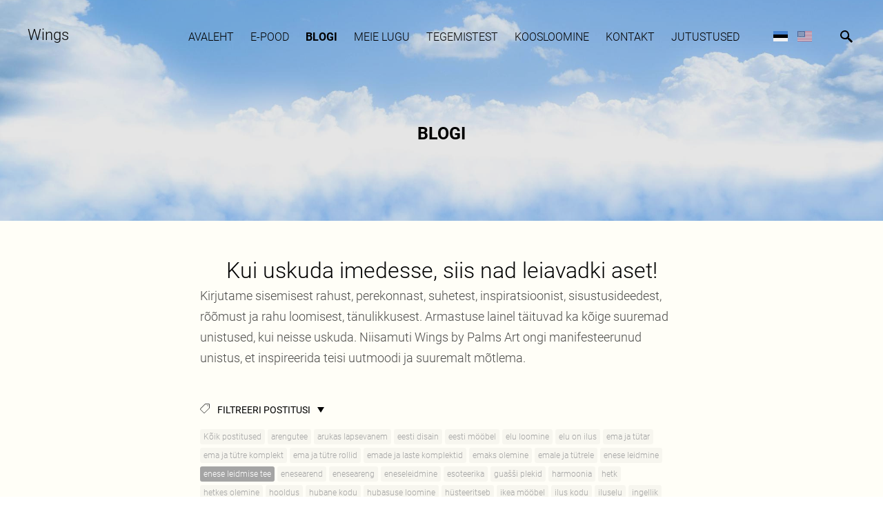

--- FILE ---
content_type: text/html; charset=utf-8
request_url: https://palmsart.com/blogi/tagged/enese_leidmise_tee
body_size: 19688
content:
<!DOCTYPE html>

<html class="publicmode language-flags-enabled language-names-disabled language-menu-mode-list" lang="et">
  <head prefix="og: http://ogp.me/ns#">
    
<!--[if IE]><meta http-equiv="X-UA-Compatible" content="IE=edge"><![endif]-->


<meta http-equiv="Content-Type" content="text/html; charset=utf-8">
<meta name="viewport" content="width=device-width, initial-scale=1, minimum-scale=1">
<meta name="format-detection" content="telephone=no">



  <link rel="icon" href="/favicon.ico" type="image/x-icon">
  <link rel="shortcut icon" href="/favicon.ico" type="image/ico">
  <link rel="shortcut icon" href="/favicon.ico" type="image/x-icon">




<link href="//static.voog.com/designs/75/stylesheets/main.min.css?v=anchorage-2.6.2" media="screen" rel="stylesheet" type="text/css"/>

<style type="text/css" data-voog-style> :root { --main-font-family: "Roboto", sans-serif; --primary-color: rgba(0, 0, 0, 0.7); --secondary-color: black; --third-color: white; --main-hyphens: auto;} :root { --header-background-color: transparent; --header-body-font-size: 22px; --header-body-hyphens: auto; --header-body-font-weight: 300; --header-body-font-style: normal; --header-body-text-decoration: none; --header-body-text-transform: none; --menu-main-hyphens: auto; --menu-main-font-weight: 300; --menu-main-hover-font-weight: 300; --menu-main-active-font-weight: 700; --menu-main-font-style: normal; --menu-main-hover-font-style: normal; --menu-main-active-font-style: normal; --menu-main-text-decoration: none; --menu-main-hover-text-decoration: none; --menu-main-active-text-decoration: none; --menu-main-text-transform: uppercase; --menu-main-hover-text-transform: uppercase; --menu-main-active-text-transform: uppercase;} :root { --headings-title-text-alignment: left; --headings-title-font-size: 32px; --headings-title-line-height: 1.4; --headings-title-hyphens: auto; --headings-title-font-weight: 300; --headings-title-font-style: normal; --headings-title-text-decoration: none; --headings-title-text-transform: none; --headings-heading-text-alignment: left; --headings-heading-font-size: 26px; --headings-heading-line-height: 1.4; --headings-heading-hyphens: auto; --headings-heading-font-weight: 300; --headings-heading-font-style: normal; --headings-heading-text-decoration: none; --headings-heading-text-transform: none; --headings-subheading-text-alignment: left; --headings-subheading-font-size: 24px; --headings-subheading-line-height: 1.4; --headings-subheading-hyphens: auto; --headings-subheading-font-weight: 300; --headings-subheading-font-style: normal; --headings-subheading-text-decoration: none; --headings-subheading-text-transform: none;} :root { --content-body-alignment: left; --content-body-font-size: 18px; --content-body-line-height: 1.7; --content-body-hyphens: auto; --content-link-font-weight: 400; --content-link-hover-font-weight: 400; --content-link-font-style: normal; --content-link-hover-font-style: normal; --content-link-text-decoration: none; --content-link-hover-text-decoration: underline; --content-link-text-transform: none; --content-link-hover-text-transform: none; --content-area-product-title__text-alignment: left; --content-area-product-title__font-size: 32px; --content-area-product-title__font-weight: 700; --content-area-product-title__font-style: normal; --content-area-product-title__text-decoration: none; --content-area-product-title__text-transform: none; --content-area-product-title__color: #000; --content-area-product-price__font-size: 24px; --content-area-product-price__font-weight: 700; --content-area-product-price__font-style: normal; --content-area-product-price__text-decoration: none; --content-area-product-price__color: #000; --content-area-product-description__font-size: 18px; --content-area-product-description__font-weight: 300; --content-area-product-description__font-style: normal; --content-area-product-description__text-decoration: none; --content-area-product-description__color: rgba(141, 144, 145, 0.6);} :root { --button-padding: 30px; --button-font-size: 16px; --button-hyphens: auto; --button-font-weight: 400; --button-font-style: normal; --button-text-decoration: none; --button-text-transform: uppercase;} :root { --table-padding: 13px; --table-font-size: 16px; --table-border-style: solid;} :root { --form-label-font-size: 14px; --form-field-font-size: 16px; --form-field-font-weight: 300; --form-field-font-style: normal; --form-field-text-decoration: none; --form-field-text-transform: none;} :root { --footer-body-font-size: 14px; --footer-body-hyphens: auto; --footer-body-font-weight: 400; --footer-body-font-style: normal; --footer-body-text-decoration: none; --footer-body-text-transform: none;} body { font-family: var(--main-font-family);}.dark-background { color: var(--third-color);}.dark-background .content-area h1,.dark-background .content-area h2,.dark-background .content-area h3,.dark-background .content-area h4,.dark-background .content-area h5,.dark-background .content-area h6,.dark-background .content-area p,.dark-background .content-area ul,.dark-background .content-area ol,.dark-background .content-area dl,.dark-background .content-area pre,.dark-background .content-area table { color: var(--third-color);}.site-footer .dark-background a,.site-footer .dark-background b { color: var(--third-color);}.dark-background .header-title a,.dark-background .header-title a:hover { color: var(--third-color);}.dark-background .menu li a:not(.untranslated) { color: var(--third-color);}.dark-background .menu li.selected a { color: var(--third-color);}.dark-background .lang-title { color: var(--third-color);}.dark-background .lang-menu.menu-language-list .lang-title a { color: var(--third-color);}.dark-background .lang-menu.menu-language-list .lang-title a.is-active, .dark-background .lang-menu.menu-language-list .lang-title a:hover { color: var(--third-color);}.dark-background .lang-menu.menu-language-list .lang-title a.selected { color: var(--third-color);}.dark-background .voog-reference svg path { fill: var(--third-color);}.dark-background .site-options .search-btn svg path { fill: var(--third-color);}@media screen and (max-width: 640px) { .search-open .dark-background .site-options .search-btn svg path { fill: var(--primary-color); }}.light-background { color: var(--secondary-color);}.light-background h1, .light-background h2, .light-background h3, .light-background h4 { color: var(--secondary-color);}.site-header .light-background a { color: var(--secondary-color);}.site-header .light-background .header-title a,.site-header .light-background .header-title a:hover { color: var(--secondary-color);}.site-header .light-background .menu li a { color: var(--secondary-color);}.site-header .light-background .menu li a:hover { color: var(--secondary-color);}.site-header .light-background .menu li.selected a { color: var(--secondary-color);}.site-footer .light-background { color: var(--primary-color);}.light-background .lang-title { color: var(--secondary-color);}.light-background .menu-language-list .lang-title a:hover { color: var(--secondary-color);}.light-background .menu-language-list .lang-title a.selected { color: var(--secondary-color);}.light-background .site-options .search-btn svg path { fill: var(--secondary-color);}.blog-news-page .article-title a { color: var(--secondary-color);}.blog-news-page .article-author,.blog-news-page .article-date { color: var(--secondary-color);}.dark-background .blog-news-page .article-author,.dark-background .blog-news-page .article-date { color: rgba(255, 255, 255, 0.35);}.blog-news-page .article-excerpt { color: var(--primary-color);}@media screen and (max-width: 640px) { .blog-news-page .article-header { margin: 0; }}.blog-news-page .articles-listing .blog-article .article-date { color: var(--secondary-color);}.blog-news-page .dark-background .article-author,.blog-news-page .dark-background .article-date,.blog-news-page .dark-background .articles-listing .article-date { color: rgba(255, 255, 255, 0.35);}.blog-article-page .article-excerpt,.blog-article-page .article-body { color: var(--primary-color);}.blog-article-page .comments-title { color: var(--secondary-color);}.blog-article-page .dark-background .comments-title { color: var(--third-color);}.blog-article-page .main-content .article-author,.blog-article-page .main-content .article-date { color: var(--secondary-color);}.blog-article-page .dark-background .article-author,.blog-article-page .dark-background .article-date { color: var(--third-color);}.blog-article-page .light-background .article-author,.blog-article-page .light-background .article-date { color: var(--secondary-color);}@media screen and (max-width: 640px) { .comments-open .article-comments .comments-body { background-color: var(--third-color); }}.article-comments .comments-body .comments-title { color: var(--secondary-color);}.article-comments .comments-body .comments-title .comments-count { color: var(--secondary-color);}.article-comments .comment { color: var(--primary-color);}.article-comments .comment .comment-author,.article-comments .comment .comment-date { color: var(--secondary-color);}.article-comments .comments-close.dark-background .btn-close { background-color: var(--third-color);}.article-comments .comments-close.dark-background .btn-close .ico-close { fill: var(--secondary-color);}.article-comments .comments-close .btn-close { background-color: var(--secondary-color);}@media screen and (max-width: 850px) { .article-comments .comments-close .btn-close { background-color: var(--third-color); }}.article-comments .comments-close .btn-close .ico-close { fill: var(--third-color);}@media screen and (max-width: 850px) { .article-comments .comments-close .btn-close .ico-close { fill: var(--primary-color); } .article-comments .comments-close .btn-close .ico-close:hover { fill: var(--primary-color); }}.menu-main a { font-style: var(--menu-main-font-style); font-weight: var(--menu-main-font-weight); -webkit-hyphens: var(--menu-main-hyphens); -ms-hyphens: var(--menu-main-hyphens); hyphens: var(--menu-main-hyphens); -webkit-text-decoration: var(--menu-main-text-decoration); text-decoration: var(--menu-main-text-decoration); text-transform: var(--menu-main-text-transform);}.menu-main a:hover { font-style: var(--menu-main-hover-font-style); font-weight: var(--menu-main-hover-font-weight); -webkit-text-decoration: var(--menu-main-hover-text-decoration); text-decoration: var(--menu-main-hover-text-decoration); text-transform: var(--menu-main-hover-text-transform);}.menu-main .selected a,.menu-main .current a { font-style: var(--menu-main-active-font-style); font-weight: var(--menu-main-active-font-weight); -webkit-text-decoration: var(--menu-main-active-text-decoration); text-decoration: var(--menu-main-active-text-decoration); text-transform: var(--menu-main-active-text-transform);}@media screen and (max-width: 1024px) { .mobile-menu-toggler span, .mobile-menu-toggler span:before, .mobile-menu-toggler span:after { background-color: var(--secondary-color); } .dark-background .mobile-menu-toggler span, .dark-background .mobile-menu-toggler span:before, .dark-background .mobile-menu-toggler span:after { background-color: var(--third-color); } .language-flags-disabled .mobile-menu-toggler span .lang-menu-btn .lang-title, .language-flags-disabled .mobile-menu-toggler span:before .lang-menu-btn .lang-title, .language-flags-disabled .mobile-menu-toggler span:after .lang-menu-btn .lang-title { color: var(--third-color); } #mobile-menu .search-open-btn svg { fill: var(--secondary-color); } #mobile-menu .navigation-menu > ul > li > a { font-style: var(--menu-main-font-style); font-weight: var(--menu-main-font-weight); -webkit-hyphens: var(--menu-main-hyphens); -ms-hyphens: var(--menu-main-hyphens); hyphens: var(--menu-main-hyphens); -webkit-text-decoration: var(--menu-main-text-decoration); text-decoration: var(--menu-main-text-decoration); text-transform: var(--menu-main-text-transform); } #mobile-menu .navigation-menu > ul > li > a:hover { font-style: var(--menu-main-hover-font-style); font-weight: var(--menu-main-hover-font-weight); -webkit-text-decoration: var(--menu-main-hover-text-decoration); text-decoration: var(--menu-main-hover-text-decoration); text-transform: var(--menu-main-hover-text-transform); } #mobile-menu .navigation-menu > ul > li > a.selected, #mobile-menu .navigation-menu > ul > li > a.current { font-style: var(--menu-main-active-font-style); font-weight: var(--menu-main-active-font-weight); -webkit-text-decoration: var(--menu-main-active-text-decoration); text-decoration: var(--menu-main-active-text-decoration); text-transform: var(--menu-main-active-text-transform); } #mobile-menu .navigation-menu .sub-menu a { font-style: var(--menu-sub-font-style); font-weight: var(--menu-sub-font-weight); -webkit-hyphens: var(--menu-sub-hyphens); -ms-hyphens: var(--menu-sub-hyphens); hyphens: var(--menu-sub-hyphens); -webkit-text-decoration: var(--menu-sub-text-decoration); text-decoration: var(--menu-sub-text-decoration); text-transform: var(--menu-sub-text-transform); } #mobile-menu .navigation-menu .sub-menu a:hover { font-style: var(--menu-sub-hover-font-style); font-weight: var(--menu-sub-hover-font-weight); -webkit-text-decoration: var(--menu-sub-hover-text-decoration); text-decoration: var(--menu-sub-hover-text-decoration); text-transform: var(--menu-sub-hover-text-transform); } #mobile-menu .navigation-menu .sub-menu a.selected, #mobile-menu .navigation-menu .sub-menu a.current { font-style: var(--menu-sub-active-font-style); font-weight: var(--menu-sub-active-font-weight); -webkit-text-decoration: var(--menu-sub-active-text-decoration); text-decoration: var(--menu-sub-active-text-decoration); text-transform: var(--menu-sub-active-text-transform); }}.lang-flag:before { background-color: var(--secondary-color);}.lang-menu.menu-language-list .lang-title a.is-active { color: var(--secondary-color);}.lang-menu li a { color: var(--primary-color);}.dark-background .lang-menu a.lang-flag, .light-background .lang-menu a.lang-flag { color: var(--secondary-color);}.dark-background .lang-menu a.lang-flag:hover, .light-background .lang-menu a.lang-flag:hover { color: var(--secondary-color);}.lang-menu-btn .lang-title-inner:after { border-color: var(--secondary-color) transparent transparent transparent;}.dark-background .lang-menu-btn .lang-title-inner:after { border-color: var(--third-color) transparent transparent transparent;}.site-sidebar .sidebar-title a { color: var(--secondary-color);}.dark-background .site-sidebar .sidebar-title a { color: var(--third-color);}.site-sidebar .submenu a { font-weight: var(--menu-sub-font-weight); font-style: var(--menu-sub-font-style); -webkit-hyphens: var(--menu-sub-hyphens); -ms-hyphens: var(--menu-sub-hyphens); hyphens: var(--menu-sub-hyphens); -webkit-text-decoration: var(--menu-sub-text-decoration); text-decoration: var(--menu-sub-text-decoration); text-transform: var(--menu-sub-text-transform); color: var(--secondary-color);}.site-sidebar .submenu a:hover { font-weight: var(--menu-sub-hover-font-weight); font-style: var(--menu-sub-hover-font-style); -webkit-text-decoration: var(--menu-sub-hover-text-decoration); text-decoration: var(--menu-sub-hover-text-decoration); text-transform: var(--menu-sub-hover-text-transform);}.dark-background .site-sidebar .submenu a { color: var(--third-color);}.site-sidebar .submenu .selected,.site-sidebar .submenu .selected a,.site-sidebar .submenu .current,.site-sidebar .submenu .current a { font-weight: var(--menu-sub-active-font-weight); font-style: var(--menu-sub-active-font-style); -webkit-text-decoration: var(--menu-sub-active-text-decoration); text-decoration: var(--menu-sub-active-text-decoration); text-transform: var(--menu-sub-active-text-transform);}.site-sidebar .submenu .selected { color: var(--secondary-color);}.dark-background .site-sidebar .submenu .selected { color: var(--third-color);}.site-sidebar .submenu .submenu-lvl2 a { color: var(--secondary-color);}.dark-background .site-sidebar .submenu .submenu-lvl2 a { color: var(--third-color);}.dark-background .site-sidebar .submenu .submenu-lvl2 .selected { color: var(--third-color);}.site-footer .dark-background .content-area a { color: var(--third-color);}.site-footer .voog-reference { color: var(--secondary-color);}.site-footer .blog-article-nav .article-nav-direction { color: var(--secondary-color);}.site-footer .blog-article-nav .article-nav-title { color: var(--secondary-color);}.site-footer .blog-article-nav.dark-background .article-nav-title { color: var(--third-color);}.site-footer .blog-article-nav.dark-background .article-nav-direction { color: var(--third-color);}.header-top { background-color: var(--header-background-color);}.header-top.dark-background { color: var(--third-color);}.header-top.dark-background a,.header-top.dark-background .header-title.content-area,.header-top.dark-background .lang-menu.menu-language-list .lang-title a { color: var(--third-color);}.header-top.dark-background .header-title a,.header-top.dark-background .header-title a:hover { color: var(--third-color);}.header-top.dark-background .menu li a { color: var(--third-color);}.header-top.dark-background .menu li a:hover { color: var(--third-color);}.header-top.dark-background .menu li.selected a { color: var(--third-color);}.header-top.dark-background .mobile-menu-toggler span, .header-top.dark-background .mobile-menu-toggler span:before, .header-top.dark-background .mobile-menu-toggler span:after { background-color: var(--third-color);}.header-top.light-background { color: var(--secondary-color);}.header-top.light-background a,.header-top.light-background .header-title.content-area,.header-top.light-background .lang-menu.menu-language-list .lang-title a { color: var(--secondary-color);}.header-top.light-background .header-title a,.header-top.light-background .header-title a:hover { color: var(--secondary-color);}.header-top.light-background .menu li a { color: var(--secondary-color);}.header-top.light-background .menu li a:hover { color: var(--secondary-color);}.header-top.light-background .menu li.selected a { color: var(--secondary-color);}.header-top.light-background .mobile-menu-toggler span, .header-top.light-background .mobile-menu-toggler span:before, .header-top.light-background .mobile-menu-toggler span:after { background-color: var(--secondary-color);}.content-area { font-size: var(--content-body-font-size); -webkit-hyphens: var(--content-body-hyphens); -ms-hyphens: var(--content-body-hyphens); hyphens: var(--content-body-hyphens); line-height: var(--content-body-line-height); color: var(--primary-color);}.dark-background .content-area { color: var(--third-color);}.site-footer .dark-background .content-area { color: var(--third-color);}.site-footer .content-area { font-size: var(--footer-body-font-size); font-style: var(--footer-body-font-style); font-weight: var(--footer-body-font-weight); -webkit-hyphens: var(--footer-body-hyphens); -ms-hyphens: var(--footer-body-hyphens); hyphens: var(--footer-body-hyphens); color: var(--primary-color); -webkit-text-decoration: var(--footer-body-text-decoration); text-decoration: var(--footer-body-text-decoration); text-transform: var(--footer-body-text-transform);}.content-area.header-title, .content-area.header-title a, .content-area.header-title a:hover { font-size: var(--header-body-font-size); font-style: var(--header-body-font-style); font-weight: var(--header-body-font-weight); -webkit-hyphens: var(--header-body-hyphens); -ms-hyphens: var(--header-body-hyphens); hyphens: var(--header-body-hyphens); -webkit-text-decoration: var(--header-body-text-decoration); text-decoration: var(--header-body-text-decoration); text-transform: var(--header-body-text-transform);}.header-bottom .content-area, .page-body .content-area { text-align: var(--content-body-alignment);}.dark-background .content-area h1,.dark-background .content-area h2,.dark-background .content-area h3,.dark-background .content-area h4,.dark-background .content-area h5,.dark-background .content-area h6,.dark-background .content-area p,.dark-background .content-area ul,.dark-background .content-area ol,.dark-background .content-area pre,.dark-background .content-area code,.dark-background .content-area table { color: var(--third-color);}.content-area h1,.content-area h2,.content-area h3,.content-area h4,.content-area h5,.content-area h6 { color: var(--secondary-color);}.content-area h1 a,.content-area h2 a,.content-area h3 a,.content-area h4 a,.content-area h5 a,.content-area h6 a { color: var(--secondary-color);}.content-area p,.content-area ul,.content-area ol,.content-area dl { font-size: var(--content-body-font-size); -webkit-hyphens: var(--content-body-hyphens); -ms-hyphens: var(--content-body-hyphens); hyphens: var(--content-body-hyphens);}.site-footer .content-area p,.site-footer .content-area ul,.site-footer .content-area ol,.site-footer .content-area dl { color: var(--primary-color); -webkit-hyphens: var(--footer-body-hyphens); -ms-hyphens: var(--footer-body-hyphens); hyphens: var(--footer-body-hyphens);}.site-footer .dark-background .content-area p,.site-footer .dark-background .content-area ul,.site-footer .dark-background .content-area ol,.site-footer .dark-background .content-area dl { color: var(--third-color);}.content-area h1,.content-area h1 a,.content-area h1 a:hover { text-align: var(--headings-title-text-alignment); line-height: var(--headings-title-line-height); font-size: var(--headings-title-font-size); -webkit-hyphens: var(--headings-title-hyphens); -ms-hyphens: var(--headings-title-hyphens); hyphens: var(--headings-title-hyphens); font-weight: var(--headings-title-font-weight); font-style: var(--headings-title-font-style); -webkit-text-decoration: var(--headings-title-text-decoration); text-decoration: var(--headings-title-text-decoration); text-transform: var(--headings-title-text-transform);}.content-area h2 { font-size: var(--headings-heading-font-size); -webkit-hyphens: var(--headings-heading-hyphens); -ms-hyphens: var(--headings-heading-hyphens); hyphens: var(--headings-heading-hyphens); line-height: var(--headings-heading-line-height); text-transform: var(--headings-heading-text-transform);}.content-area h2,.content-area h2 a,.content-area h2 a:hover { text-align: var(--headings-heading-text-alignment); font-weight: var(--headings-heading-font-weight); font-style: var(--headings-heading-font-style); -webkit-text-decoration: var(--headings-heading-text-decoration); text-decoration: var(--headings-heading-text-decoration);}.content-area h3,.content-area h3 a,.content-area h3 a:hover,.content-area h4,.content-area h4 a,.content-area h4 a:hover,.content-area h5,.content-area h5 a,.content-area h5 a:hover,.content-area h6,.content-area h6 a,.content-area h6 a:hover { text-align: var(--headings-subheading-text-alignment); line-height: var(--headings-subheading-line-height); font-size: var(--headings-subheading-font-size); font-weight: var(--headings-subheading-font-weight); -webkit-hyphens: var(--headings-subheading-hyphens); -ms-hyphens: var(--headings-subheading-hyphens); hyphens: var(--headings-subheading-hyphens); font-style: var(--headings-subheading-font-style); -webkit-text-decoration: var(--headings-subheading-text-decoration); text-decoration: var(--headings-subheading-text-decoration); text-transform: var(--headings-subheading-text-transform);}.content-area a { font-style: var(--content-link-font-style); font-weight: var(--content-link-font-weight); color: var(--secondary-color); -webkit-text-decoration: var(--content-link-text-decoration); text-decoration: var(--content-link-text-decoration); text-transform: var(--content-link-text-transform);}.content-area a:hover { font-style: var(--content-link-hover-font-style); font-weight: var(--content-link-hover-font-weight); -webkit-text-decoration: var(--content-link-hover-text-decoration); text-decoration: var(--content-link-hover-text-decoration); text-transform: var(--content-link-hover-text-transform);}.dark-background .content-area a { color: var(--third-color);}.content-area a.custom-btn, .content-area div.custom-btn { padding: calc(var(--button-padding) - 18px) var(--button-padding) calc(var(--button-padding) - 17px); font-size: var(--button-font-size); font-style: var(--button-font-style); font-weight: var(--button-font-weight); -webkit-hyphens: var(--button-hyphens); -ms-hyphens: var(--button-hyphens); hyphens: var(--button-hyphens); -webkit-text-decoration: var(--button-text-decoration); text-decoration: var(--button-text-decoration); text-transform: var(--button-text-transform);}.dark-background .content-area a.custom-btn:not(.custom-btn-disabled):hover, .dark-background .content-area div.custom-btn:not(.custom-btn-disabled):hover { border-color: var(--third-color); background-color: var(--third-color); color: var(--primary-color);}.light-background .content-area a.custom-btn:not(.custom-btn-disabled):hover, .light-background .content-area div.custom-btn:not(.custom-btn-disabled):hover { border-color: var(--secondary-color); background-color: var(--secondary-color); color: var(--third-color);}.dark-background .content-area a.custom-btn, .dark-background .content-area div.custom-btn { border-color: var(--third-color); color: var(--third-color);}.light-background .content-area a.custom-btn, .light-background .content-area div.custom-btn { border-color: var(--secondary-color); color: var(--secondary-color);}.content-area table th, .content-area table td { padding: calc(var(--table-padding) - 4px) var(--table-padding); font-size: var(--table-font-size); border-style: var(--table-border-style);}.dark-background .content-area table th, .dark-background .content-area table td { border-style: var(--table-border-style);}.light-background .content-area table th, .light-background .content-area table td { border-style: var(--table-border-style);}.content-area table th { color: var(--third-color); background-color: var(--secondary-color);}.contacts .content-area table tr td { color: var(--primary-color);}.content-area .edy-buy-button-price-container .edy-buy-button-price-original { color: var(--primary-color); opacity: 0.4;}.dark-background .content-area .edy-buy-button-price-container .edy-buy-button-price-original { color: var(--third-color);}.content-area .form_field .form_field_label,.content-area .form_field .edy-fe-label { font-size: var(--form-label-font-size);}.content-area .form_field_textfield,.content-area .form_field_textarea,.content-area label:not(.form_field_label) { font-style: var(--form-field-font-style); font-weight: var(--form-field-font-weight); font-size: var(--form-field-font-size); -webkit-text-decoration: var(--form-field-text-decoration); text-decoration: var(--form-field-text-decoration); text-transform: var(--form-field-text-transform);}.dark-background .content-area .form_field_textfield,.dark-background .content-area .form_field_textarea,.dark-background .content-area .form_field_select { color: var(--third-color); border-color: var(--third-color);}.dark-background .content-area .form_field_textfield::-webkit-input-placeholder,.dark-background .content-area .form_field_textarea::-webkit-input-placeholder,.dark-background .content-area .form_field_select::-webkit-input-placeholder { color: var(--third-color);}.dark-background .content-area .form_field_textfield::-moz-placeholder,.dark-background .content-area .form_field_textarea::-moz-placeholder,.dark-background .content-area .form_field_select::-moz-placeholder { color: var(--third-color);}.dark-background .content-area .form_field_textfield::-ms-input-placeholder,.dark-background .content-area .form_field_textarea::-ms-input-placeholder,.dark-background .content-area .form_field_select::-ms-input-placeholder { color: var(--third-color);}.dark-background .content-area .form_field_textfield::placeholder,.dark-background .content-area .form_field_textarea::placeholder,.dark-background .content-area .form_field_select::placeholder { color: var(--third-color);}.light-background .content-area .form_field_textfield,.light-background .content-area .form_field_textarea,.light-background .content-area .form_field_select { color: var(--primary-color);}.light-background .content-area .form_field_textfield::-webkit-input-placeholder,.light-background .content-area .form_field_textarea::-webkit-input-placeholder,.light-background .content-area .form_field_select::-webkit-input-placeholder { color: var(--primary-color);}.light-background .content-area .form_field_textfield::-moz-placeholder,.light-background .content-area .form_field_textarea::-moz-placeholder,.light-background .content-area .form_field_select::-moz-placeholder { color: var(--primary-color);}.light-background .content-area .form_field_textfield::-ms-input-placeholder,.light-background .content-area .form_field_textarea::-ms-input-placeholder,.light-background .content-area .form_field_select::-ms-input-placeholder { color: var(--primary-color);}.light-background .content-area .form_field_textfield::placeholder,.light-background .content-area .form_field_textarea::placeholder,.light-background .content-area .form_field_select::placeholder { color: var(--primary-color);}.content-area .form_submit input { padding: calc(var(--button-padding) - 18px) var(--button-padding) calc(var(--button-padding) - 17px); font-size: var(--button-font-size); font-style: var(--button-font-style); font-weight: var(--button-font-weight); -webkit-hyphens: var(--button-hyphens); -ms-hyphens: var(--button-hyphens); hyphens: var(--button-hyphens); -webkit-text-decoration: var(--button-text-decoration); text-decoration: var(--button-text-decoration); text-transform: var(--button-text-transform); white-space: normal; word-break: break-word;}.dark-background .content-area .form_submit input { color: var(--secondary-color); background-color: var(--third-color);}.light-background .content-area .form_submit input { color: var(--third-color); background-color: var(--secondary-color);}.product-content .product-price { color: var(--content-area-product-price__color); font-size: var(--content-area-product-price__font-size); font-weight: var(--content-area-product-price__font-weight); font-style: var(--content-area-product-price__font-style); -webkit-text-decoration: var(--content-area-product-price__text-decoration); text-decoration: var(--content-area-product-price__text-decoration);}.dark-background .product-content .product-price { color: var(--third-color); opacity: 0.7;}.product-content .content-product-description { color: var(--content-area-product-description__color); font-size: var(--content-area-product-description__font-size); font-weight: var(--content-area-product-description__font-weight); font-style: var(--content-area-product-description__font-style); -webkit-text-decoration: var(--content-area-product-description__text-decoration); text-decoration: var(--content-area-product-description__text-decoration);}.content-item-title h1 { font-size: var(--content-area-product-title__font-size); font-style: var(--content-area-product-title__font-style); font-weight: var(--content-area-product-title__font-weight); color: var(--content-area-product-title__color); text-align: var(--content-area-product-title__text-alignment); -webkit-text-decoration: var(--content-area-product-title__text-decoration); text-decoration: var(--content-area-product-title__text-decoration); text-transform: var(--content-area-product-title__text-transform);}.dark-background .edy-product-widget-item-price-original,.dark-background .edy-product-widget-item-price-final { color: var(--third-color);}.dark-background .edy-product-widget-grid .edy-product-widget-item .edy-product-widget-item-details-wrap .edy-product-widget-item-title,.dark-background .edy-product-widget-grid .edy-product-widget-item .edy-product-widget-item-details-wrap .edy-product-widget-item-link { color: var(--third-color);}.dark-background .edy-product-widget-grid .edy-product-widget-item .edy-product-widget-item-details-wrap .edy-product-widget-item-description { color: var(--third-color); opacity: 0.7;}.dark-background .edy-product-widget-grid .edy-product-widget-item .edy-product-widget-item-top-outer .edy-product-widget-item-top.edy-product-widget-item-without-image { border: 1px solid var(--third-color); opacity: 0.5;}.dark-background .edy-product-widget-grid .edy-product-widget-item .edy-product-widget-item-details-flex-wrap .edy-product-widget-item-out-of-stock,.dark-background .edy-product-widget-grid .edy-product-widget-item .edy-product-widget-item-details-flex-wrap .edy-product-widget-item-btn { color: var(--third-color);}.dark-background .edy-product-widget-list .edy-product-widget-item-wrap .edy-product-widget-item .edy-product-widget-item-details-wrap .edy-product-widget-item-header .edy-product-widget-item-title .edy-product-widget-item-link { color: var(--third-color);}.dark-background .edy-product-widget-list .edy-product-widget-item-wrap .edy-product-widget-item .edy-product-widget-item-details-wrap .edy-product-widget-item-header .edy-product-widget-item-out-of-stock { color: var(--third-color);}.dark-background .edy-product-widget-list .edy-product-widget-item-wrap .edy-product-widget-item .edy-product-widget-item-details-wrap .edy-product-widget-item-description { color: var(--third-color);}.dark-background .edy-product-widget-list .edy-product-widget-item-wrap .edy-product-widget-item .edy-product-widget-item-details-wrap .edy-product-widget-item-without-image { border: 1px solid var(--third-color); opacity: 0.5;}.light-background .edy-product-widget-list .edy-product-widget-item-wrap .edy-product-widget-item .edy-product-widget-item-details-wrap .edy-product-widget-item-btn-wrap .edy-product-widget-item-btn, .dark-background .edy-product-widget-list .edy-product-widget-item-wrap .edy-product-widget-item .edy-product-widget-item-details-wrap .edy-product-widget-item-btn-wrap .edy-product-widget-item-btn { padding: calc(var(--button-padding) - 18px) var(--button-padding) calc(var(--button-padding) - 17px); font-size: var(--button-font-size); font-style: var(--button-font-style); font-weight: var(--button-font-weight); -webkit-hyphens: var(--button-hyphens); -ms-hyphens: var(--button-hyphens); hyphens: var(--button-hyphens); -webkit-text-decoration: var(--button-text-decoration); text-decoration: var(--button-text-decoration); text-transform: var(--button-text-transform); background-color: transparent; border: 2px solid var(--secondary-color);}.dark-background .edy-product-widget-list .edy-product-widget-item-wrap .edy-product-widget-item .edy-product-widget-item-details-wrap .edy-product-widget-item-btn-wrap .edy-product-widget-item-btn { border-color: var(--third-color); color: var(--third-color);}.light-background .edy-product-widget-list .edy-product-widget-item-wrap .edy-product-widget-item .edy-product-widget-item-details-wrap .edy-product-widget-item-btn-wrap .edy-product-widget-item-btn { border-color: var(--secondary-color); color: var(--secondary-color);}.dark-background .edy-product-widget-list .edy-product-widget-item-wrap .edy-product-widget-item .edy-product-widget-item-details-wrap .edy-product-widget-item-btn-wrap .edy-product-widget-item-btn:hover { border-color: var(--third-color); background-color: var(--third-color); color: var(--primary-color);}.light-background .edy-product-widget-list .edy-product-widget-item-wrap .edy-product-widget-item .edy-product-widget-item-details-wrap .edy-product-widget-item-btn-wrap .edy-product-widget-item-btn:hover { border-color: var(--secondary-color); background-color: var(--secondary-color); color: var(--third-color);}.edy-product-widget-filter-sort option { color: var(--primary-color);}.dark-background .edy-product-widget-filter-name,.dark-background .edy-product-widget-filter-sort,.dark-background .edy-product-widget-filter-label,.dark-background .edy-product-widget-filter-search-input { color: var(--third-color);}.dark-background .product-price-original,.dark-background .product-price-final { color: var(--third-color);}</style>


<script src="//static.voog.com/designs/75/javascripts/modernizr-custom.min.js"></script>


<title>Blogi * Inglitiibadega disaintooted</title>




<meta property="og:type" content="website">
<meta property="og:url" content="https://palmsart.com/blogi">
<meta property="og:title" content="Blogi * Inglitiibadega disaintooted">
<meta property="og:site_name" content="Inglitiibadega disaintooted">



  



  
  <meta property="og:image" content="https://palmsart.com/photos/Wings-elodie390A7834__large.jpg">
  <meta property="og:image:type" content="image/jpeg">
  <meta property="og:image:width" content="1280">
  <meta property="og:image:height" content="934">


<meta property="og:description" content="Sinuga inspiratsiooni jagades... Oleme käinud pika tee ja pikk tee on veel käia. Blogis soovime Sinuga jagada oma rõõmu ja seda, mis meid inspireerib.">
  <meta name="description" content="Sinuga inspiratsiooni jagades... Oleme käinud pika tee ja pikk tee on veel käia. Blogis soovime Sinuga jagada oma rõõmu ja seda, mis meid inspireerib.">



<script type="application/ld+json">{"@context":"http://schema.org","@type":"BreadcrumbList","itemListElement":[{"@type":"ListItem","position":1,"item":{"@id":"https://palmsart.com/et","name":"Avaleht"}},{"@type":"ListItem","position":2,"item":{"@id":"https://palmsart.com/blogi","name":"Blogi"}}]}</script>

<link href="/blogi.rss" rel="alternate" title="RSS voog" type="application/rss+xml" />

<!-- Facebook Pixel Code -->
<script>
  !function(f,b,e,v,n,t,s)
  {if(f.fbq)return;n=f.fbq=function(){n.callMethod?
  n.callMethod.apply(n,arguments):n.queue.push(arguments)};
  if(!f._fbq)f._fbq=n;n.push=n;n.loaded=!0;n.version='2.0';
  n.queue=[];t=b.createElement(e);t.async=!0;
  t.src=v;s=b.getElementsByTagName(e)[0];
  s.parentNode.insertBefore(t,s)}(window, document,'script',
  'https://connect.facebook.net/en_US/fbevents.js');
  fbq('init', '262904314910575');
  fbq('track', 'PageView');
</script>
<noscript><img height="1" width="1" style="display:none"
  src="https://www.facebook.com/tr?id=262904314910575&ev=PageView&noscript=1"
/></noscript>
<!-- End Facebook Pixel Code -->

<meta name="google-site-verification" content="1UIt5BlaVh2eRxjYeDkeTI-ktu7Ixe7GrVWsrT8-rNo" />

<meta name="facebook-domain-verification" content="eburaeg5142iidz25jny7lhpt63sbw" />


    <style>
  
  
  
    
      
        
          .site-header .background-image {
            background-image: url("//media.voog.com/0000/0044/9868/photos/air-atmosphere-blue-675977.jpg");
          }
        
      
        
          @media screen and (max-width: 2048px) {
            .site-header .background-image {
              background-image: url("//media.voog.com/0000/0044/9868/photos/air-atmosphere-blue-675977_huge.jpg");
            }
          }
        
      
        
      
        
      
    

  

  
  .site-header .background-color {
    background-color: rgba(0, 0, 0, 0.1);
  }
  
  
  
    

    .site-header.photo-article .background-image {
      background-image: none;
    }
  

  
  .site-header.photo-article .background-color {
    background-color: ;
  }

  
  
  .content-full-inner .background-color {
    background-color: ;
  }

  
  
  
    

    .front-page-content-bottom .background-image {
      background-image: url("//static.voog.com/designs/75/images/front-header-bg.jpg");
    }

    @media screen and (max-width: 2048px) {
      .front-page-content-bottom .background-image {
        background-image: url("//static.voog.com/designs/75/images/front-header-bg_huge.jpg");
      }
    }

    @media screen and (max-width: 1280px) {
      .front-page-content-bottom .background-image {
        background-image: url("//static.voog.com/designs/75/images/front-header-bg_large.jpg");
      }
    }
  

  
  .front-page-content-bottom .background-color {
    background-color: rgba(0, 0, 0, 0.1);
  }

  
  
  .blog-news-page .page-body .background-color,
  .blog-article-page .page-body .background-color,
  .site-footer .blog-article-nav {
    background-color: rgb(255,254,247);
  }

  
  
  .common-page .page-body .background-color,
  .item-list-page .page-body .background-color,
  .item-page .page-body .background-color {
    background-color: rgb(255,255,255);
  }

  
  
  .site-footer .background-color {
    background-color: rgb(230,230,230);
  }
</style>

  
<style type="text/css" data-voog-style-variables>:root {}
</style><script>(function(d){if(function(){var r,s=d.createElement("style");s.innerHTML="root: { --tmp: red; }";d.head.appendChild(s);r=!!(window.CSS&&CSS.supports&&CSS.supports("color","var(--tmp)"));s.parentNode.removeChild(s);return!r}()){var ds1="[data-voog-style]",ds2="[data-voog-style-variables]",rv=/(--[A-Za-z\d_-]+?)\s*:\s*(.+?)\s*;/gi,rx=/[^\s;]+\s*:\s*[^{;}\n]*?var\(\s*.+?\s*\)\s*[^;}\n]*?;/gi,sv=d.querySelectorAll(ds1+","+ds2),s=d.querySelectorAll(ds1),i=0,src="",vars={},m;for(;i<sv.length;src+=sv[i++].innerHTML);while((m=rv.exec(src))!==null&&(vars[m[1]]=m[2]));for(i=s.length;i--;){s[i].innerHTML=s[i].innerHTML.replace(rx,function(r){var sr=r,rep=false;sr=sr.replace(/var\(\s*(.+?)\s*\)/gi,function(st,k){if(vars[k]!==undefined){rep=true;return vars[k]}else{return st}});return rep?sr+r:r})}}})(document);
</script>
<script>VoogEcommerce = { storeInfo: {"currency":"EUR","tax_rate":"24.0","price_entry_mode":"net","currency_symbol":"€","decimal_places":2,"default_language":"et","dimension_display_unit":"cm","dimension_unit":"m","is_publicly_unavailable":false,"min_cart_total":"0.0","missing_required_settings":[],"missing_required_settings?":false,"preferred_payment_types":[],"shopping_cart_version":2,"terms_agreement_required":true,"weight_display_unit":"kg","weight_unit":"kg","company_name":"Palms Art e-pood","bank_details":"LHV Pank EE297700771003282413","terms_url":"https://palmsart.com/tegemistest/muugitingimused","products_url_slug":"products","address":{"company_name":"Palms Art Group OÜ","address1":"Pilve 4","address2":null,"city":"Tallinn","zip_code":"10142","state":"Harjumaa","country_code":"EE"},"email":"wings@palmsart.com"}, hasProducts: true };</script>
<link href="//static.voog.com/libs/voog-ecommerce/1.9.2/shopping-cart-v2.css" media="screen" rel="stylesheet" />
</head>

  <body class="blog-news-page">
    <div class="site-container">
      <header class="site-header content-full js-site-header js-bg-picker-area">
  <div class="js-background-type light-background" data-blog-bg-type="light-background" data-article-bg-type="">
    <div class="background-image js-background-image"></div>
    <div class="background-color js-background-color"></div>

    
      <div class="header-top ">
        <div class="wrap js-header-top-wrap">

          <div class="header-left js-header-left">
            <div class="header-title content-area"><a href="/et"><span style="font-size: 22px;">Wings</span></a></div>
          </div>

          <div class="header-right js-header-right">
            <nav class="menu-main visibility-lrg js-menu-main-desktop">
  <ul class="menu">
    
      
        <li><a href="/et">Avaleht</a></li>
      
    

    
      
        <li class="js-prevent-link-click">
  <a href="/e-pood">E-POOD</a>
</li>

      
    
      
        <li class="js-prevent-link-click selected current">
  <a href="/blogi">Blogi</a>
</li>

      
    
      
        <li class="js-prevent-link-click">
  <a href="/meielugu">Meie lugu</a>
</li>

      
    
      
        <li class="js-prevent-link-click">
  <a href="/tegemistest">Tegemistest</a>
</li>

      
    
      
        <li class="js-prevent-link-click">
  <a href="/koosloomine">KOOSLOOMINE</a>
</li>

      
    
      
        <li class="js-prevent-link-click">
  <a href="/kontakt">Kontakt </a>
</li>

      
    
      
        <li class="js-prevent-link-click">
  <a href="/jutustused">JUTUSTUSED</a>
</li>

      
    
  </ul>
  
</nav>


            <div class="site-options">
              <div class="visibility-lrg">
                
  

  
    <nav class="lang-menu menu-language-list">
      
        <div class="lang-title">
          <a class="lang-flag lang-flag-et is-active" href="/blogi" data-lang-code="et">Eesti keeles</a>
        </div>
      
        <div class="lang-title">
          <a class="lang-flag lang-flag-en" href="/blog" data-lang-code="en">English</a>
        </div>
      

      
    </nav>
  



                
                  <button class="search-btn search-open-btn js-search-toggle-btn js-prevent-sideclick">
                    <svg width="18px" height="18px" viewBox="0 0 18 18"  xmlns="http://www.w3.org/2000/svg">
                      <path d="M13,11 L12,11 L12,11 C13,10 13,8 13,7 C13,3 10,0 7,0 C3,0 0,3 0,7 C0,10 3,13 7,13 C8,13 10,13 11,12 L11,12 L11,13 L16,18 L18,16 L13,11 ZM7,11 C4,11 2,9 2,7 C2,4 4,2 7,2 C9,2 11,4 11,7 C11,9 9,11 7,11 Z"></path>
                    </svg>

                  </button>
                
              </div>

              
                <button class="mobile-menu-toggler js-prevent-sideclick">
                  <span></span>
                </button>
              
            </div>

            
  <div class="search js-search js-prevent-sideclick">
    <div class="search-middle">
      <div class="search-inner js-search-inner">
        <form id="search" class="search-form js-search-form" method="get" action="#">
          <input id="onpage_search" class="search-input js-search-input" type="text" placeholder="Otsi saidilt">
        </form>

        <button class="search-btn search-close-btn js-search-reset-btn">
          <svg xmlns="http://www.w3.org/2000/svg" viewBox="0 0 10 10" width="10px" height="10px">
            <path fill="rgba(0,0,0,.71)" d="M10,1.1L6.1,5L10,8.9L8.9,10L5,6.1L1.1,10L0,8.9L3.9,5L0,1.1L1.1,0L5,3.9L8.9,0L10,1.1z"></path>
          </svg>
        </button>

        <div class="voog-search-modal js-voog-search-modal"></div>
      </div>
    </div>
  </div>



          </div>

        </div>
      </div>
    

    <div class="header-bottom">
      

      <div class="header-bottom-inner">
          <div class="wrap">
            <div class="header-body content-area" >
              





          <h1 style="text-align: center;"><span style="font-size: 25px;">BLOGI</span></h1>
        





            </div>
          </div>
        

      </div>
    </div>
  </div>
</header>


      <div class="page-body js-bg-picker-area">
        <div class="js-background-type light-background">
          <div class="background-image js-background-image"></div>
          <div class="background-color js-background-color"></div>

          

          <main class="page-content" role="main">

            <div class="main-inner-row content-full">

              <div class="main-content">
                <div class="wrap">
                  <div class="inner"><div class="blog-intro-content content-area" data-search-indexing-allowed="true">





<h1 style="text-align: center;">Kui uskuda imedesse, siis nad leiavadki aset!</h1>Kirjutame sisemisest rahust, perekonnast, suhetest, inspiratsioonist, sisustusideedest, rõõmust ja rahu loomisest, tänulikkusest. Armastuse lainel täituvad ka kõige suuremad unistused, kui neisse uskuda. Niisamuti Wings by Palms Art ongi manifesteerunud unistus, et inspireerida teisi uutmoodi ja suuremalt mõtlema.&nbsp;

</div>

                    
  <section class="blog-tags">
    <div class="tags-toggle">
      <div class="tags-icon">
        <svg xmlns="http://www.w3.org/2000/svg" viewBox="0 0 14 14" width="14px" height="14px">
          <path d="M12.7,0H8.2c-0.5,0-1,0.2-1.3,0.5L0.4,7.1c-0.5,0.5-0.5,1.3,0,1.8l4.7,4.7C5.4,13.9,5.7,14,6,14c0.3,0,0.7-0.1,0.9-0.4 l6.5-6.5C13.8,6.8,14,6.3,14,5.8V1.3C14,0.6,13.4,0,12.7,0z M13.1,5.8c0,0.2-0.1,0.5-0.3,0.7L6.3,13c-0.1,0.1-0.2,0.1-0.3,0.1 c-0.1,0-0.2,0-0.3-0.1L1,8.3C0.8,8.1,0.8,7.8,1,7.7l6.5-6.5C7.7,1,8,0.9,8.2,0.9h4.5c0.2,0,0.4,0.2,0.4,0.4V5.8z M11.8,2.8 c0,0.4-0.3,0.7-0.7,0.7c-0.4,0-0.7-0.3-0.7-0.7s0.3-0.7,0.7-0.7C11.5,2.2,11.8,2.5,11.8,2.8z"/>
        </svg>
      </div>
      <div class="tags-title">Filtreeri postitusi</div>

      <div class="ico-arrow"></div>
    </div>

    <nav class="menu-tags">
      <div class="tags-bottom visible">
        <ul class="menu">
          <li class="menu-item">
            <a class="menu-link js-tags-all" href="/blogi">Kõik postitused</a>
          </li>
          
            
            

            <li class="menu-item">
              <a class="menu-link " href="/blogi/tagged/arengutee">arengutee</a>
            </li>
          
            
            

            <li class="menu-item">
              <a class="menu-link " href="/blogi/tagged/arukas_lapsevanem">arukas lapsevanem</a>
            </li>
          
            
            

            <li class="menu-item">
              <a class="menu-link " href="/blogi/tagged/eesti_disain">eesti disain</a>
            </li>
          
            
            

            <li class="menu-item">
              <a class="menu-link " href="/blogi/tagged/eesti_mööbel">eesti mööbel</a>
            </li>
          
            
            

            <li class="menu-item">
              <a class="menu-link " href="/blogi/tagged/elu_loomine">elu loomine</a>
            </li>
          
            
            

            <li class="menu-item">
              <a class="menu-link " href="/blogi/tagged/elu_on_ilus">elu on ilus</a>
            </li>
          
            
            

            <li class="menu-item">
              <a class="menu-link " href="/blogi/tagged/ema_ja_tütar">ema ja tütar</a>
            </li>
          
            
            

            <li class="menu-item">
              <a class="menu-link " href="/blogi/tagged/ema_ja_tütre_komplekt">ema ja tütre komplekt</a>
            </li>
          
            
            

            <li class="menu-item">
              <a class="menu-link " href="/blogi/tagged/ema_ja_tütre_rollid">ema ja tütre rollid</a>
            </li>
          
            
            

            <li class="menu-item">
              <a class="menu-link " href="/blogi/tagged/emade_ja_laste_komplektid">emade ja laste komplektid</a>
            </li>
          
            
            

            <li class="menu-item">
              <a class="menu-link " href="/blogi/tagged/emaks_olemine">emaks olemine</a>
            </li>
          
            
            

            <li class="menu-item">
              <a class="menu-link " href="/blogi/tagged/emale_ja_tütrele">emale ja tütrele</a>
            </li>
          
            
            

            <li class="menu-item">
              <a class="menu-link " href="/blogi/tagged/enese_leidmine">enese leidmine</a>
            </li>
          
            
            

            <li class="menu-item">
              <a class="menu-link active" href="/blogi/tagged/enese_leidmise_tee">enese leidmise tee</a>
            </li>
          
            
            

            <li class="menu-item">
              <a class="menu-link " href="/blogi/tagged/enesearend">enesearend</a>
            </li>
          
            
            

            <li class="menu-item">
              <a class="menu-link " href="/blogi/tagged/eneseareng">eneseareng</a>
            </li>
          
            
            

            <li class="menu-item">
              <a class="menu-link " href="/blogi/tagged/eneseleidmine">eneseleidmine</a>
            </li>
          
            
            

            <li class="menu-item">
              <a class="menu-link " href="/blogi/tagged/esoteerika">esoteerika</a>
            </li>
          
            
            

            <li class="menu-item">
              <a class="menu-link " href="/blogi/tagged/guašši_plekid">guašši plekid</a>
            </li>
          
            
            

            <li class="menu-item">
              <a class="menu-link " href="/blogi/tagged/harmoonia">harmoonia</a>
            </li>
          
            
            

            <li class="menu-item">
              <a class="menu-link " href="/blogi/tagged/hetk">hetk</a>
            </li>
          
            
            

            <li class="menu-item">
              <a class="menu-link " href="/blogi/tagged/hetkes_olemine">hetkes olemine</a>
            </li>
          
            
            

            <li class="menu-item">
              <a class="menu-link " href="/blogi/tagged/hooldus">hooldus</a>
            </li>
          
            
            

            <li class="menu-item">
              <a class="menu-link " href="/blogi/tagged/hubane_kodu">hubane kodu</a>
            </li>
          
            
            

            <li class="menu-item">
              <a class="menu-link " href="/blogi/tagged/hubasuse_loomine">hubasuse loomine</a>
            </li>
          
            
            

            <li class="menu-item">
              <a class="menu-link " href="/blogi/tagged/hüsteeritseb">hüsteeritseb</a>
            </li>
          
            
            

            <li class="menu-item">
              <a class="menu-link " href="/blogi/tagged/ikea_mööbel">ikea mööbel</a>
            </li>
          
            
            

            <li class="menu-item">
              <a class="menu-link " href="/blogi/tagged/ilus_kodu">ilus kodu</a>
            </li>
          
            
            

            <li class="menu-item">
              <a class="menu-link " href="/blogi/tagged/iluselu">iluselu</a>
            </li>
          
            
            

            <li class="menu-item">
              <a class="menu-link " href="/blogi/tagged/ingellik">ingellik</a>
            </li>
          
            
            

            <li class="menu-item">
              <a class="menu-link " href="/blogi/tagged/ingellik_mööbel">ingellik mööbel</a>
            </li>
          
            
            

            <li class="menu-item">
              <a class="menu-link " href="/blogi/tagged/ingli_tiivad">ingli tiivad</a>
            </li>
          
            
            

            <li class="menu-item">
              <a class="menu-link " href="/blogi/tagged/inglid">inglid</a>
            </li>
          
            
            

            <li class="menu-item">
              <a class="menu-link " href="/blogi/tagged/inglimööbel">inglimööbel</a>
            </li>
          
            
            

            <li class="menu-item">
              <a class="menu-link " href="/blogi/tagged/inglitiibadega">inglitiibadega</a>
            </li>
          
            
            

            <li class="menu-item">
              <a class="menu-link " href="/blogi/tagged/inglitiibadega_lastemööbel">inglitiibadega lastemööbel</a>
            </li>
          
            
            

            <li class="menu-item">
              <a class="menu-link " href="/blogi/tagged/inglitiibadega_lasteriided">inglitiibadega lasteriided</a>
            </li>
          
            
            

            <li class="menu-item">
              <a class="menu-link " href="/blogi/tagged/inglitiibadega_mööbel">inglitiibadega mööbel</a>
            </li>
          
            
            

            <li class="menu-item">
              <a class="menu-link " href="/blogi/tagged/inglitiibadega_t-särk">inglitiibadega t-särk</a>
            </li>
          
            
            

            <li class="menu-item">
              <a class="menu-link " href="/blogi/tagged/inglitiibadega_tool">inglitiibadega tool</a>
            </li>
          
            
            

            <li class="menu-item">
              <a class="menu-link " href="/blogi/tagged/inglitiivad">inglitiivad</a>
            </li>
          
            
            

            <li class="menu-item">
              <a class="menu-link " href="/blogi/tagged/inglitool">inglitool</a>
            </li>
          
            
            

            <li class="menu-item">
              <a class="menu-link " href="/blogi/tagged/inspiratsioon">inspiratsioon</a>
            </li>
          
            
            

            <li class="menu-item">
              <a class="menu-link " href="/blogi/tagged/jagades_rõõm_kasvab">jagades rõõm kasvab</a>
            </li>
          
            
            

            <li class="menu-item">
              <a class="menu-link " href="/blogi/tagged/jonniga_toimetulek">jonniga toimetulek</a>
            </li>
          
            
            

            <li class="menu-item">
              <a class="menu-link " href="/blogi/tagged/jonnihoog">jonnihoog</a>
            </li>
          
            
            

            <li class="menu-item">
              <a class="menu-link " href="/blogi/tagged/joonistamine">joonistamine</a>
            </li>
          
            
            

            <li class="menu-item">
              <a class="menu-link " href="/blogi/tagged/kergem_elu">kergem elu</a>
            </li>
          
            
            

            <li class="menu-item">
              <a class="menu-link " href="/blogi/tagged/kergus">kergus</a>
            </li>
          
            
            

            <li class="menu-item">
              <a class="menu-link " href="/blogi/tagged/kodu_interjöör">kodu interjöör</a>
            </li>
          
            
            

            <li class="menu-item">
              <a class="menu-link " href="/blogi/tagged/kodus_sisustamise_nipid">kodus sisustamise nipid</a>
            </li>
          
            
            

            <li class="menu-item">
              <a class="menu-link " href="/blogi/tagged/kodusisustus">kodusisustus</a>
            </li>
          
            
            

            <li class="menu-item">
              <a class="menu-link " href="/blogi/tagged/koristamine">koristamine</a>
            </li>
          
            
            

            <li class="menu-item">
              <a class="menu-link " href="/blogi/tagged/kuidas_saada_rahu">kuidas saada rahu</a>
            </li>
          
            
            

            <li class="menu-item">
              <a class="menu-link " href="/blogi/tagged/laps_jonnib">laps jonnib</a>
            </li>
          
            
            

            <li class="menu-item">
              <a class="menu-link " href="/blogi/tagged/laps_karjub">laps karjub</a>
            </li>
          
            
            

            <li class="menu-item">
              <a class="menu-link " href="/blogi/tagged/laps_tegi_plekid_mööblile">laps tegi plekid mööblile</a>
            </li>
          
            
            

            <li class="menu-item">
              <a class="menu-link " href="/blogi/tagged/laps_trambib_jalgu">laps trambib jalgu</a>
            </li>
          
            
            

            <li class="menu-item">
              <a class="menu-link " href="/blogi/tagged/lapse_emotsioonid">lapse emotsioonid</a>
            </li>
          
            
            

            <li class="menu-item">
              <a class="menu-link " href="/blogi/tagged/lapse_hüsteeriahoog">lapse hüsteeriahoog</a>
            </li>
          
            
            

            <li class="menu-item">
              <a class="menu-link " href="/blogi/tagged/lapse_iseseisvus">lapse iseseisvus</a>
            </li>
          
            
            

            <li class="menu-item">
              <a class="menu-link " href="/blogi/tagged/lapse_jonn">lapse jonn</a>
            </li>
          
            
            

            <li class="menu-item">
              <a class="menu-link " href="/blogi/tagged/lapse_laud">lapse laud</a>
            </li>
          
            
            

            <li class="menu-item">
              <a class="menu-link " href="/blogi/tagged/lapse_loovus">lapse loovus</a>
            </li>
          
            
            

            <li class="menu-item">
              <a class="menu-link " href="/blogi/tagged/lapse_nutmine">lapse nutmine</a>
            </li>
          
            
            

            <li class="menu-item">
              <a class="menu-link " href="/blogi/tagged/lapse_rahustamine">lapse rahustamine</a>
            </li>
          
            
            

            <li class="menu-item">
              <a class="menu-link " href="/blogi/tagged/lapse_tool">lapse tool</a>
            </li>
          
            
            

            <li class="menu-item">
              <a class="menu-link " href="/blogi/tagged/lapse_tuba">lapse tuba</a>
            </li>
          
            
            

            <li class="menu-item">
              <a class="menu-link " href="/blogi/tagged/lapse_viha_rahustamine">lapse viha rahustamine</a>
            </li>
          
            
            

            <li class="menu-item">
              <a class="menu-link " href="/blogi/tagged/lapsed">lapsed</a>
            </li>
          
            
            

            <li class="menu-item">
              <a class="menu-link " href="/blogi/tagged/lapsetuba">lapsetuba</a>
            </li>
          
            
            

            <li class="menu-item">
              <a class="menu-link " href="/blogi/tagged/laste_mööbel">laste mööbel</a>
            </li>
          
            
            

            <li class="menu-item">
              <a class="menu-link " href="/blogi/tagged/laste_puidust_mööbel">laste puidust mööbel</a>
            </li>
          
            
            

            <li class="menu-item">
              <a class="menu-link " href="/blogi/tagged/laste_tool">laste tool</a>
            </li>
          
            
            

            <li class="menu-item">
              <a class="menu-link " href="/blogi/tagged/laste_toolid">laste toolid</a>
            </li>
          
            
            

            <li class="menu-item">
              <a class="menu-link " href="/blogi/tagged/laste_toolid_ja_lauad">laste toolid ja lauad</a>
            </li>
          
            
            

            <li class="menu-item">
              <a class="menu-link " href="/blogi/tagged/lastemööbel">lastemööbel</a>
            </li>
          
            
            

            <li class="menu-item">
              <a class="menu-link " href="/blogi/tagged/lasteriided">lasteriided</a>
            </li>
          
            
            

            <li class="menu-item">
              <a class="menu-link " href="/blogi/tagged/lastetoa_sisustus">lastetoa sisustus</a>
            </li>
          
            
            

            <li class="menu-item">
              <a class="menu-link " href="/blogi/tagged/lastetuba">lastetuba</a>
            </li>
          
            
            

            <li class="menu-item">
              <a class="menu-link " href="/blogi/tagged/mängimine">mängimine</a>
            </li>
          
            
            

            <li class="menu-item">
              <a class="menu-link " href="/blogi/tagged/matching_clothes">matching clothes</a>
            </li>
          
            
            

            <li class="menu-item">
              <a class="menu-link " href="/blogi/tagged/mööbel">mööbel</a>
            </li>
          
            
            

            <li class="menu-item">
              <a class="menu-link " href="/blogi/tagged/mööbli_puhastus">mööbli puhastus</a>
            </li>
          
            
            

            <li class="menu-item">
              <a class="menu-link " href="/blogi/tagged/mööblihooldus">mööblihooldus</a>
            </li>
          
            
            

            <li class="menu-item">
              <a class="menu-link " href="/blogi/tagged/mürasummutus">mürasummutus</a>
            </li>
          
            
            

            <li class="menu-item">
              <a class="menu-link " href="/blogi/tagged/naeratus">naeratus</a>
            </li>
          
            
            

            <li class="menu-item">
              <a class="menu-link " href="/blogi/tagged/naiseks_olemine">naiseks olemine</a>
            </li>
          
            
            

            <li class="menu-item">
              <a class="menu-link " href="/blogi/tagged/naiselikkus">naiselikkus</a>
            </li>
          
            
            

            <li class="menu-item">
              <a class="menu-link " href="/blogi/tagged/nipid">nipid</a>
            </li>
          
            
            

            <li class="menu-item">
              <a class="menu-link " href="/blogi/tagged/nuttev_laps">nuttev laps</a>
            </li>
          
            
            

            <li class="menu-item">
              <a class="menu-link " href="/blogi/tagged/olemine">olemine</a>
            </li>
          
            
            

            <li class="menu-item">
              <a class="menu-link " href="/blogi/tagged/palmsart">palmsart</a>
            </li>
          
            
            

            <li class="menu-item">
              <a class="menu-link " href="/blogi/tagged/pere_ja_kodu">pere ja kodu</a>
            </li>
          
            
            

            <li class="menu-item">
              <a class="menu-link " href="/blogi/tagged/peresuhted">peresuhted</a>
            </li>
          
            
            

            <li class="menu-item">
              <a class="menu-link " href="/blogi/tagged/plekid_mööblil">plekid mööblil</a>
            </li>
          
            
            

            <li class="menu-item">
              <a class="menu-link " href="/blogi/tagged/puhastamine">puhastamine</a>
            </li>
          
            
            

            <li class="menu-item">
              <a class="menu-link " href="/blogi/tagged/puidust_mööbel">puidust mööbel</a>
            </li>
          
            
            

            <li class="menu-item">
              <a class="menu-link " href="/blogi/tagged/puitmööbel">puitmööbel</a>
            </li>
          
            
            

            <li class="menu-item">
              <a class="menu-link " href="/blogi/tagged/rahu_leidmine_südames">rahu leidmine südames</a>
            </li>
          
            
            

            <li class="menu-item">
              <a class="menu-link " href="/blogi/tagged/rahu_säilitamine">rahu säilitamine</a>
            </li>
          
            
            

            <li class="menu-item">
              <a class="menu-link " href="/blogi/tagged/rahulolu">rahulolu</a>
            </li>
          
            
            

            <li class="menu-item">
              <a class="menu-link " href="/blogi/tagged/rollid">rollid</a>
            </li>
          
            
            

            <li class="menu-item">
              <a class="menu-link " href="/blogi/tagged/rõõm">rõõm</a>
            </li>
          
            
            

            <li class="menu-item">
              <a class="menu-link " href="/blogi/tagged/rõõmsam_elu">rõõmsam elu</a>
            </li>
          
            
            

            <li class="menu-item">
              <a class="menu-link " href="/blogi/tagged/ruumi_akustika">ruumi akustika</a>
            </li>
          
            
            

            <li class="menu-item">
              <a class="menu-link " href="/blogi/tagged/ruumis_kajab">ruumis kajab</a>
            </li>
          
            
            

            <li class="menu-item">
              <a class="menu-link " href="/blogi/tagged/seinapaneel">seinapaneel</a>
            </li>
          
            
            

            <li class="menu-item">
              <a class="menu-link " href="/blogi/tagged/sharingiscaring">sharingiscaring</a>
            </li>
          
            
            

            <li class="menu-item">
              <a class="menu-link " href="/blogi/tagged/siin_ja_praegu">siin ja praegu</a>
            </li>
          
            
            

            <li class="menu-item">
              <a class="menu-link " href="/blogi/tagged/sisustamise_nipid">sisustamise nipid</a>
            </li>
          
            
            

            <li class="menu-item">
              <a class="menu-link " href="/blogi/tagged/sisustusideed">sisustusideed</a>
            </li>
          
            
            

            <li class="menu-item">
              <a class="menu-link " href="/blogi/tagged/skandinaavia">skandinaavia</a>
            </li>
          
            
            

            <li class="menu-item">
              <a class="menu-link " href="/blogi/tagged/skandinaavia_interjöör">skandinaavia interjöör</a>
            </li>
          
            
            

            <li class="menu-item">
              <a class="menu-link " href="/blogi/tagged/skandivaania_mööbel">skandivaania mööbel</a>
            </li>
          
            
            

            <li class="menu-item">
              <a class="menu-link " href="/blogi/tagged/südame_rahu">südame rahu</a>
            </li>
          
            
            

            <li class="menu-item">
              <a class="menu-link " href="/blogi/tagged/südame_tee">südame tee</a>
            </li>
          
            
            

            <li class="menu-item">
              <a class="menu-link " href="/blogi/tagged/südamerahu">südamerahu</a>
            </li>
          
            
            

            <li class="menu-item">
              <a class="menu-link " href="/blogi/tagged/tänulikkus">tänulikkus</a>
            </li>
          
            
            

            <li class="menu-item">
              <a class="menu-link " href="/blogi/tagged/tänutunne">tänutunne</a>
            </li>
          
            
            

            <li class="menu-item">
              <a class="menu-link " href="/blogi/tagged/tark_lapsevanem">tark lapsevanem</a>
            </li>
          
            
            

            <li class="menu-item">
              <a class="menu-link " href="/blogi/tagged/teadlik_lapsevanem">teadlik lapsevanem</a>
            </li>
          
            
            

            <li class="menu-item">
              <a class="menu-link " href="/blogi/tagged/teadlikkus">teadlikkus</a>
            </li>
          
            
            

            <li class="menu-item">
              <a class="menu-link " href="/blogi/tagged/tiibadega_särk">tiibadega särk</a>
            </li>
          
            
            

            <li class="menu-item">
              <a class="menu-link " href="/blogi/tagged/tiivalöök">tiivalöök</a>
            </li>
          
            
            

            <li class="menu-item">
              <a class="menu-link " href="/blogi/tagged/toas_kajab">toas kajab</a>
            </li>
          
            
            

            <li class="menu-item">
              <a class="menu-link " href="/blogi/tagged/väikelaps">väikelaps</a>
            </li>
          
            
            

            <li class="menu-item">
              <a class="menu-link " href="/blogi/tagged/väikelapse_areng">väikelapse areng</a>
            </li>
          
            
            

            <li class="menu-item">
              <a class="menu-link " href="/blogi/tagged/väikelapse_jonn">väikelapse jonn</a>
            </li>
          
            
            

            <li class="menu-item">
              <a class="menu-link " href="/blogi/tagged/väikelapse_mööblikomplekt">väikelapse mööblikomplekt</a>
            </li>
          
            
            

            <li class="menu-item">
              <a class="menu-link " href="/blogi/tagged/väikelapse_nutt">väikelapse nutt</a>
            </li>
          
            
            

            <li class="menu-item">
              <a class="menu-link " href="/blogi/tagged/väikelapse_tool">väikelapse tool</a>
            </li>
          
            
            

            <li class="menu-item">
              <a class="menu-link " href="/blogi/tagged/vaimne_areng">vaimne areng</a>
            </li>
          
            
            

            <li class="menu-item">
              <a class="menu-link " href="/blogi/tagged/vaimsus">vaimsus</a>
            </li>
          
            
            

            <li class="menu-item">
              <a class="menu-link " href="/blogi/tagged/valge_mööbel">valge mööbel</a>
            </li>
          
            
            

            <li class="menu-item">
              <a class="menu-link " href="/blogi/tagged/värvitud_mööbel">värvitud mööbel</a>
            </li>
          
            
            

            <li class="menu-item">
              <a class="menu-link " href="/blogi/tagged/viha_lahustamine">viha lahustamine</a>
            </li>
          
            
            

            <li class="menu-item">
              <a class="menu-link " href="/blogi/tagged/viha_leevendamie">viha leevendamie</a>
            </li>
          
            
            

            <li class="menu-item">
              <a class="menu-link " href="/blogi/tagged/vihahoog">vihahoog</a>
            </li>
          
            
            

            <li class="menu-item">
              <a class="menu-link " href="/blogi/tagged/vihane_beebi">vihane beebi</a>
            </li>
          
            
            

            <li class="menu-item">
              <a class="menu-link " href="/blogi/tagged/vihane_laps">vihane laps</a>
            </li>
          
            
            

            <li class="menu-item">
              <a class="menu-link " href="/blogi/tagged/vihane_väikelaps">vihane väikelaps</a>
            </li>
          
            
            

            <li class="menu-item">
              <a class="menu-link " href="/blogi/tagged/wingsbypalms">wingsbypalms</a>
            </li>
          
        </ul>
      </div>
    </nav>
  </section>



                    <section class="blog-articles content-area">
                      
                      
                      
                        







                        <article class="blog-article">
  
  
    <header class="article-header">
      

      

      <time class="article-date hide-article-date" datetime="2020-08-27">27. august 2020</time>
      <div class="article-author">Karin Palm</div>
      <h1 class="article-title"><a href="/blogi/3-sammu-muretuma-igapaevaelu-suunas">3 sammu muretuma igapäevaelu suunas</a></h1>
      
  
    <div class="blog-tags">
      <ul class="menu">
        
          <li class="menu-item"><a class="menu-link" href="/blogi/tagged/elu_on_ilus">elu on ilus</a></li>
        
          <li class="menu-item"><a class="menu-link" href="/blogi/tagged/kergem_elu">kergem elu</a></li>
        
          <li class="menu-item"><a class="menu-link" href="/blogi/tagged/rõõmsam_elu">rõõmsam elu</a></li>
        
          <li class="menu-item"><a class="menu-link" href="/blogi/tagged/kergus">kergus</a></li>
        
          <li class="menu-item"><a class="menu-link" href="/blogi/tagged/vaimne_areng">vaimne areng</a></li>
        
          <li class="menu-item"><a class="menu-link" href="/blogi/tagged/eneseleidmine">eneseleidmine</a></li>
        
          <li class="menu-item"><a class="menu-link" href="/blogi/tagged/enese_leidmise_tee">enese leidmise tee</a></li>
        
          <li class="menu-item"><a class="menu-link" href="/blogi/tagged/kuidas_saada_rahu">kuidas saada rahu</a></li>
        
          <li class="menu-item"><a class="menu-link" href="/blogi/tagged/arengutee">arengutee</a></li>
        
          <li class="menu-item"><a class="menu-link" href="/blogi/tagged/vaimsus">vaimsus</a></li>
        
          <li class="menu-item"><a class="menu-link" href="/blogi/tagged/esoteerika">esoteerika</a></li>
        
          <li class="menu-item"><a class="menu-link" href="/blogi/tagged/eneseareng">eneseareng</a></li>
        
          <li class="menu-item"><a class="menu-link" href="/blogi/tagged/südamerahu">südamerahu</a></li>
        
          <li class="menu-item"><a class="menu-link" href="/blogi/tagged/elu_loomine">elu loomine</a></li>
        
      </ul>
    </div>
  


    </header>
  

  
  
    <div class="article-content">
      <div class="article-excerpt content-area"><div style="text-align: left;">Kas pole imeline, kui muretu tundub lapse elu? Lihtsalt mängi ja siis... mängi veel!&nbsp;Vahel on nii südantsoojendav vaadata tagasi omaenda lapsepõlvele ja meenutada seda kirjeldamatut puhast rõõmu tunnet. Aga kas teadsid, et tegelikult on võimalik need puhtad emotsioonid omal moel ka täiskasvanuellu tuua?</div></div>
      
        <div class="article-image">
          <a href="/blogi/3-sammu-muretuma-igapaevaelu-suunas" class="background-image" style="background-image: url(//media.voog.com/0000/0044/9868/photos/how-to-accomplish-carefree-life-1ca3.jpeg);"></a>
        </div>
      
      <a class="article-read-more-btn" href="/blogi/3-sammu-muretuma-igapaevaelu-suunas">Loe lisaks</a>
    </div>
  
</article>

                      
                    </section>

                    
                    
                  </div>
                </div>
              </div>

            </div>
          </main>
        </div>
      </div>

      
  <footer class="site-footer content-full content-bottom js-bg-picker-area">
    <div class="js-background-type light-background">
      <div class="background-image js-background-image"></div>
      <div class="background-color js-background-color"></div>

      

      <div class="footer-body content-area">
        

        <div class="wrap"><div class="inner content-area"><div class="edy-content-social-buttons-list edy-content-social-buttons-list-right" style="text-align: right;"><a class="edy-content-social-button" data-type="facebook" target="_blank" href="http://facebook.com/wingsbypalmsart/" style="text-decoration: none;">
  <svg viewBox="0 0 50 50" width="75" height="75" xmlns="http://www.w3.org/2000/svg">
    <g stroke="currentColor" transform="translate(2 2)" stroke-width="0" fill="none" fill-rule="evenodd">
      
      
        <path d="M24.315 34h-4.878V22.5H17v-3.964h2.437v-2.38c0-3.233 1.376-5.156 5.286-5.156h3.255v3.964h-2.034c-1.523 0-1.623.554-1.623 1.588l-.006 1.984H28l-.43 3.963h-3.256V34z" fill="currentColor"></path>
      
    </g>
  </svg>
</a><a class="edy-content-social-button" data-type="instagram" target="_blank" href="http://instagram.com/wingsbypalmsart" style="text-decoration: none;">
  <svg viewBox="0 0 50 50" width="75" height="75" xmlns="http://www.w3.org/2000/svg">
    <g stroke="currentColor" transform="translate(2 2)" stroke-width="0" fill="none" fill-rule="evenodd">
      
      
        <path d="M22 13.89c2.803 0 3.135.012 4.242.062 1.023.047 1.58.218 1.95.362.49.19.838.418 1.206.785.367.366.594.716.785 1.206.143.37.314.926.36 1.95.052 1.106.062 1.438.062 4.24 0 2.803-.01 3.135-.06 4.242-.048 1.024-.22 1.58-.362 1.95-.19.49-.418.84-.785 1.206a3.252 3.252 0 0 1-1.207.785c-.37.143-.925.314-1.948.36-1.107.05-1.44.062-4.242.062-2.803 0-3.135-.01-4.242-.06-1.023-.048-1.58-.22-1.95-.363-.49-.19-.838-.418-1.206-.786a3.252 3.252 0 0 1-.785-1.207c-.144-.37-.315-.925-.36-1.95-.052-1.106-.062-1.438-.062-4.24 0-2.803.01-3.135.06-4.242.047-1.023.218-1.58.362-1.95.19-.49.418-.84.785-1.206a3.252 3.252 0 0 1 1.207-.786c.37-.144.925-.315 1.948-.362 1.107-.05 1.44-.06 4.242-.06M22 12c-2.85 0-3.208.012-4.328.063-1.117.05-1.88.23-2.548.488a5.145 5.145 0 0 0-1.86 1.212 5.145 5.145 0 0 0-1.21 1.86c-.26.667-.437 1.43-.488 2.547-.05 1.118-.063 1.476-.063 4.327 0 2.85.012 3.208.063 4.327.05 1.118.23 1.88.488 2.548.27.69.628 1.276 1.21 1.86.585.583 1.17.942 1.86 1.21.668.26 1.43.437 2.548.488 1.12.05 1.477.063 4.328.063 2.85 0 3.208-.012 4.328-.063 1.117-.05 1.88-.228 2.548-.488a5.145 5.145 0 0 0 1.86-1.21 5.145 5.145 0 0 0 1.21-1.86c.26-.667.437-1.43.488-2.548.05-1.12.063-1.477.063-4.327 0-2.85-.012-3.208-.063-4.328-.05-1.118-.23-1.88-.488-2.55a5.145 5.145 0 0 0-1.21-1.858 5.145 5.145 0 0 0-1.86-1.21c-.668-.26-1.43-.438-2.548-.49C25.208 12.013 24.85 12 22 12zm-.106 5a5.39 5.39 0 1 0 0 10.78 5.39 5.39 0 0 0 0-10.78zm0 8.89a3.5 3.5 0 1 1 0-7 3.5 3.5 0 0 1 0 7zm6.13-8.63a1.26 1.26 0 1 1-2.52 0 1.26 1.26 0 0 1 2.52 0z" fill="currentColor"></path>
      
    </g>
  </svg>
</a><a class="edy-content-social-button" data-type="email" href="mailto:?subject=Vaata%2C%20kui%20ilus%20laste%20m%C3%B6%C3%B6bel&amp;body=Hei!%0A%0AVaata%2C%20kui%20armas%20m%C3%B6%C3%B6bel%20t%C3%BCdrukutele%20ettev%C3%B5ttelt%20Wings%20by%20Palms%20Art!%0A" style="text-decoration: none;">
  <svg viewBox="0 0 50 50" width="75" height="75" xmlns="http://www.w3.org/2000/svg">
    <g stroke="currentColor" transform="translate(2 2)" stroke-width="0" fill="none" fill-rule="evenodd">
      
      
        <path d="M13.1 18.93c.3.18 1.13.72 2.53 1.62l3.2 2.07.54.35.66.43.64.37c.25.14.48.24.7.3.22.08.43.1.62.1.2 0 .4-.02.63-.1.22-.06.45-.16.7-.3.25-.13.46-.26.64-.37.18-.1.4-.25.66-.43l.53-.35c.75-.48 2.66-1.7 5.74-3.7.6-.37 1.1-.84 1.5-1.4.4-.53.6-1.1.6-1.7 0-.5-.2-.93-.58-1.3-.4-.34-.85-.52-1.38-.52H12.96c-.63 0-1.1.2-1.45.6-.33.38-.5.88-.5 1.47 0 .48.23 1 .68 1.55.45.56.92 1 1.43 1.3zm18.67 1.22c-2.68 1.68-4.72 3-6.1 3.92l-1.15.74c-.3.2-.67.37-1.16.56-.48.18-.93.28-1.35.28-.43 0-.88-.1-1.36-.28-.5-.2-.87-.37-1.16-.55-.3-.17-.67-.4-1.14-.73-1.1-.75-3.14-2.06-6.1-3.92-.47-.3-.88-.62-1.24-1v9.03c0 .5.2.93.58 1.3.38.34.84.52 1.38.52h18.08c.54 0 1-.18 1.38-.53.4-.36.58-.8.58-1.3v-9c-.35.35-.76.68-1.23.98z" fill="currentColor"></path>
      
    </g>
  </svg>
</a><a class="edy-content-social-button" data-type="youtube" target="_blank" href="https://www.youtube.com/channel/UCnlDDvxpJamkithHg8CZT7g" style="text-decoration: none;">
  <svg viewBox="0 0 50 50" width="75" height="75" xmlns="http://www.w3.org/2000/svg">
    <g stroke="currentColor" transform="translate(2 2)" stroke-width="0" fill="none" fill-rule="evenodd">
      
      
        <path d="M15.926 27.017l.016-4.05.757-.01.756-.01-.01-.623-.01-.624-2.184-.01-2.183-.008v1.266l.738.01.74.008.007 4.018c.004 2.21.015 4.037.024 4.06.01.032.164.04.67.033l.66-.01.016-4.05zm12.604-.285c-.03-.08.01-1.017.053-1.153.095-.32.3-.475.62-.475.266 0 .435.103.55.335.07.147.078.21.09.752l.01.592H29.2c-.56 0-.654-.007-.67-.052zm1.218 4.365c.64-.18 1.082-.618 1.248-1.237.028-.105.06-.406.072-.668l.02-.474h-1.232l-.015.425c-.018.484-.067.65-.243.804-.187.165-.53.177-.753.026-.266-.18-.332-.484-.318-1.472l.01-.7 1.274-.007 1.274-.01-.016-1.04c-.02-1.164-.045-1.34-.24-1.753-.37-.782-1.398-1.176-2.252-.864-.644.236-1.024.66-1.177 1.318-.055.232-.06.44-.06 2.14 0 2.086.006 2.17.218 2.598.38.76 1.328 1.156 2.19.915zM24.7 29.91a.448.448 0 0 0 .17-.243c.053-.15.057-.344.05-2.133-.007-1.864-.01-1.974-.07-2.096-.155-.312-.544-.342-.9-.07l-.117.09v4.252l.117.09c.263.2.552.243.75.11zm.773 1.2c.193-.057.428-.288.533-.523.202-.452.203-.463.203-3.003 0-2.085-.007-2.342-.06-2.567-.166-.722-.53-1.037-1.142-.99-.342.026-.612.162-.936.476-.14.136-.266.248-.28.248-.013 0-.025-.69-.025-1.533v-1.534H22.57V31.085h1.197v-.317c0-.21.012-.316.037-.316.02 0 .154.11.3.247.464.438.867.56 1.37.41zm-6.367-.03c.24-.09.52-.285.756-.527.11-.11.217-.2.24-.2.033 0 .044.09.044.365v.367h1.196V24.118h-1.196v5.377l-.258.255c-.204.203-.29.265-.416.3-.214.06-.35.018-.438-.134-.066-.112-.068-.165-.078-2.957l-.008-2.843H17.753v3.018c0 3.287.003 3.36.187 3.675.2.347.67.455 1.166.27zm.508 2.906c-.777-.014-1.696-.035-2.044-.048-2.33-.084-3.932-.174-4.25-.24a2.358 2.358 0 0 1-1.263-.765c-.473-.583-.726-1.29-.848-2.38-.285-2.536-.28-5.49.016-7.936.13-1.072.452-1.846.992-2.386.31-.308.605-.48 1-.58.856-.22 7.554-.396 11.63-.305 2.352.052 4.895.162 5.57.24.875.1 1.49.553 1.914 1.414.32.65.423 1.156.554 2.717.102 1.235.127 2.005.108 3.432-.02 1.706-.13 3.21-.292 4.053-.17.893-.574 1.653-1.097 2.065-.403.32-.832.46-1.51.5-.2.01-.454.027-.564.035-.388.03-2.475.115-3.62.147-1.7.048-4.677.065-6.296.036zm-2.1-15.485c-.028-.046-.023-2.79.006-3.177.037-.498-.047-.89-.403-1.892a47.61 47.61 0 0 1-.464-1.4c-1.007-3.213-.954-3.025-.857-3.026.663-.005 1.482 0 1.492.008.006.007.22.79.478 1.744l.478 1.764c.005.016.156-.54.336-1.234.376-1.458.587-2.262.595-2.27.016-.015.203-.018.815-.015l.676.005-.015.11c-.01.087-.473 1.643-.956 3.224-.052.173-.188.623-.3 1-.11.375-.245.82-.3.99l-.096.31v1.932c0 1.81-.004 1.932-.058 1.946-.122.034-1.404.018-1.425-.017zm8.743.117c-.334-.045-.53-.174-.663-.44-.167-.334-.167-.332-.167-3.654v-3.1h1.348l.014 2.857c.015 3.105.01 3.032.196 3.08.17.04.36-.05.593-.29l.225-.23.008-2.71.008-2.708.674-.01.673-.007v7.098l-.092.018c-.11.024-1.13.022-1.213-.002-.05-.013-.058-.06-.058-.337v-.32l-.19.186c-.44.43-.916.63-1.355.57zm-3.392-1.355c.23-.177.232-.192.244-2.187.01-1.55.004-1.814-.043-2.025-.063-.286-.174-.42-.39-.48-.28-.075-.537.085-.627.393-.068.236-.067 3.753 0 3.99.054.178.22.372.344.4a.627.627 0 0 0 .472-.09zm-.528 1.353c-.603-.073-1.157-.43-1.423-.914-.272-.494-.297-.753-.28-2.93.012-1.688.016-1.794.083-2.036.16-.576.467-.968.944-1.205a1.94 1.94 0 0 1 1.98.118c.394.255.633.625.76 1.175.057.243.063.43.063 2.133 0 2.072-.01 2.192-.222 2.64-.202.433-.662.814-1.143.948-.212.058-.58.093-.76.07z" fill="currentColor"></path>
      
    </g>
  </svg>
</a></div>























<div style="text-align: center;">Palms Art Group OÜ 2021 &nbsp; &nbsp; &nbsp;&nbsp;<span style="font-size: 15px;"> &nbsp;</span><span style="font-size: 14px;">&nbsp;</span><a href="https://www.palmsart.com/tegemistest/privaatsuseeskiri" target="_self"><span style="font-size: 14px;">Privaatsuseeskiri</span></a><span style="font-size: 14px;">&nbsp;</span><span style="font-size: 18px;"> &nbsp;</span><span style="font-size: 14px;"> &nbsp; &nbsp;</span><a href="https://www.palmsart.com/tegemistest/muugitingimused" target="_self"><span style="font-size: 14px;">Müügitingimused </span></a>&nbsp; &nbsp; &nbsp; &nbsp; &nbsp;<a href="mailto:wings@palmsart.com" target="_self">wings@palmsart.com<br></a></div>
























<span style="font-size: 10px;">Kodusisustusideed, laste tubade sisustusideed, lastetoad, lastemööbel, mööbel lastele, tüdrukutele, tüdruku toa sisustusideed, tüdruku tuba, kodusisustus, perekond, pere ja kodu, interjööri disain, eesti disain.</span><br>
</div>
        </div>
      </div>

      
    </div>
  </footer>


<nav class="lang-menu lang-menu-popover js-popup-menu-popover js-menu-lang-wrap js-prevent-sideclick">
  
    <ul class="menu js-menu-language-popover-setting-parent">
      
        <li class="lang-title"><a class="lang-flag lang-flag-et active" href="/blogi" data-lang-code="et">Eesti keeles</a></li>
      
        <li class="lang-title"><a class="lang-flag lang-flag-en" href="/blog" data-lang-code="en">English</a></li>
      

      
    </ul>
  
</nav>



    </div>


    <div id="mobile-menu" class="js-menu-lang-wrap">
  <div class="navigation-menu">
    <ul>
      
        <li>
          <a href="/et">Avaleht</a>
        </li>
      

      
        
          <li class="menu-item  with-children">
  <a href="/e-pood">E-POOD</a>

  
    
      

      
        

        
      
        

        
      
        

        
      
        

        
      
        

        
      
        

        
      
    

    

    
  

  
    <ul class="sub-menu menu-level-2">
      
        <li class="with-children">
  <a href="/e-pood/inglite-riided">RÕIVAD INGLITELE</a>

  
    <button class="toggle-sub-menu js-toggle-sub-menu">
      <svg xmlns="http://www.w3.org/2000/svg" viewBox="0 0 8 10" width="8px" height="10px">
        <path d="M0,10V0l8,5L0,10z"></path>
      </svg>
    </button>
  

  
    <ul class="sub-menu menu-level-3">
      
        <li><a href="/e-pood/inglite-riided/inglitiibadega-pusa">UUS! INGLITIIBADEGA PUSA 25€</a></li>
      
        <li><a href="/e-pood/inglite-riided/kuljesatsiga-dressipuksid">UUS! KÜLJESATSIGA DRESSIPÜKSID 22€</a></li>
      
        <li><a href="/e-pood/inglite-riided/lipsuga-kaelusmuts">UUS! LIPSUGA KAELUSMÜTS 24€</a></li>
      
        <li><a href="/e-pood/inglite-riided/satsiga-kaelussall">UUS! SATSIGA KAELUSSALL 14€</a></li>
      
        <li><a href="/e-pood/inglite-riided/inglitiibadega-pika-varrukaga-satsituunika-20eur">INGLITIIBADEGA PIKA VARRUKAGA SATSITUUNIKA 20€</a></li>
      
        <li><a href="/e-pood/inglite-riided/beebi-body-wings">INGLITIIBADEGA BEEBI BODY WINGS 18€</a></li>
      
        <li><a href="/e-pood/inglite-riided/tudrukute-t-sark">INGLITIIBADEGA TÜDRUKU T-SÄRK WINGS 18€</a></li>
      
        <li><a href="/e-pood/inglite-riided/inglitiibadega-tudrukute-t-sark-lilleline">INGLITIIBADEGA TÜDRUKU T-SÄRK LILLELINE 18€</a></li>
      
        <li><a href="/e-pood/inglite-riided/inglitiibadega-luhikese-varrukaga-tuunikakleit-18eur">INGLITIIBADEGA LÜHIKESE VARRUKAGA TUUNIKAKLEIT 18€</a></li>
      
        <li><a href="/e-pood/inglite-riided/satsidega-retuusid">SATSIDEGA RETUUSID WINGS 18€</a></li>
      
        <li><a href="/e-pood/inglite-riided/satsidega-beebi-puksid">SATSIDEGA BEEBI PÜKSID WINGS 18€</a></li>
      
        <li><a href="/e-pood/inglite-riided/inglitiibadega-tudukombe">INGLITIIBADEGA TUDUKOMBE 22€</a></li>
      
        <li><a href="/e-pood/inglite-riided/lipsudega-lillelised-3-4-retuusid-wings-15eur">LIPSUDEGA LILLELISED 3/4 RETUUSID WINGS 15€</a></li>
      
        <li><a href="/e-pood/inglite-riided/inglitiibadega-naiste-sark">INGLITIIBADEGA NAISTE SÄRK WINGS 35€</a></li>
      
        <li><a href="/e-pood/inglite-riided/kevad-sugis-muts">KEVAD-SÜGIS MÜTS 15€</a></li>
      
        <li><a href="/e-pood/inglite-riided/ingellik-valge-sallike-polleke-12eur">INGELLIK VALGE SALLIKE/PÕLLEKE 12€</a></li>
      
        <li><a href="/e-pood/inglite-riided/beebipapud">BEEBIPAPUD</a></li>
      
        <li><a href="/e-pood/inglite-riided/beebikindad">BEEBIKINDAD</a></li>
      

      
    </ul>
  
</li>

      
        <li>
  <a href="/e-pood/inglitiibadega-tool">INGELLIK TOOL</a>

  

  
</li>

      
        <li>
  <a href="/e-pood/ingellik-tooli-ja-laua-komplekt-kullaga">INGELLIK TOOLI JA LAUA KOMPLEKT KULLAGA</a>

  

  
</li>

      
        <li>
  <a href="/e-pood/ingellik-tooli-ja-laua-komplekt">INGELLIK TOOLI JA LAUA KOMPLEKT</a>

  

  
</li>

      
        <li>
  <a href="/e-pood/ingellik-tool-kullaga-1">INGELLIK TOOL KULLAGA</a>

  

  
</li>

      
        <li>
  <a href="/e-pood/ingellik-minikapp">INGELLIK MINIKAPP</a>

  

  
</li>

      

      
    </ul>
  
</li>

        
      
        
          <li class="menu-item  current-parent">
  <a class="selected current" href="/blogi">Blogi</a>

  

  
</li>

        
      
        
          <li class="menu-item  with-children">
  <a href="/meielugu">Meie lugu</a>

  
    
      
    

    
      <button class="toggle-sub-menu js-toggle-sub-menu">
        <svg xmlns="http://www.w3.org/2000/svg" viewBox="0 0 8 10" width="8px" height="10px">
          <path d="M0,10V0l8,5L0,10z"></path>
        </svg>
      </button>
    

    
  

  
    <ul class="sub-menu menu-level-2">
      
        <li>
  <a href="/meielugu/meediakajastused">Meediakajastused meie tegemistest</a>

  

  
</li>

      

      
    </ul>
  
</li>

        
      
        
          <li class="menu-item  with-children">
  <a href="/tegemistest">Tegemistest</a>

  
    
      
    

    
      <button class="toggle-sub-menu js-toggle-sub-menu">
        <svg xmlns="http://www.w3.org/2000/svg" viewBox="0 0 8 10" width="8px" height="10px">
          <path d="M0,10V0l8,5L0,10z"></path>
        </svg>
      </button>
    

    
  

  
    <ul class="sub-menu menu-level-2">
      
        <li>
  <a href="/tegemistest/hetkel-muugis">Hetkel müügis</a>

  

  
</li>

      
        <li>
  <a href="/tegemistest/arendamisel">Arendamisel</a>

  

  
</li>

      
        <li>
  <a href="/tegemistest/muugitingimused">Müügitingimused</a>

  

  
</li>

      
        <li>
  <a href="/tegemistest/privaatsuseeskiri">Privaatsuseeskiri Sinu jaoks</a>

  

  
</li>

      

      
    </ul>
  
</li>

        
      
        
          <li class="menu-item  with-children">
  <a href="/koosloomine">KOOSLOOMINE</a>

  
    
      
    

    
      <button class="toggle-sub-menu js-toggle-sub-menu">
        <svg xmlns="http://www.w3.org/2000/svg" viewBox="0 0 8 10" width="8px" height="10px">
          <path d="M0,10V0l8,5L0,10z"></path>
        </svg>
      </button>
    

    
  

  
    <ul class="sub-menu menu-level-2">
      
        <li>
  <a href="/koosloomine/visuaalid">Visuaalid</a>

  

  
</li>

      

      
    </ul>
  
</li>

        
      
        
          <li class="menu-item ">
  <a href="/kontakt">Kontakt </a>

  

  
</li>

        
      
        
          <li class="menu-item  with-children">
  <a href="/jutustused">JUTUSTUSED</a>

  
    
      

      
        

        
      
        

        
      
        

        
      
        

        
      
    

    

    
  

  
    <ul class="sub-menu menu-level-2">
      
        <li>
  <a href="/jutustused/vaikse-ingli-puudutus">VÄIKSE INGLI PUUDUTUS (2min jutt)</a>

  

  
</li>

      
        <li>
  <a href="/jutustused/printsess-mia-opib-ujuma">PRINTSESS MIA ÕPIB UJUMA (4min jutt)</a>

  

  
</li>

      
        <li>
  <a href="/jutustused/vaike-poni-usub">VÄIKE PONI USUB (3min jutt)</a>

  

  
</li>

      
        <li>
  <a href="/jutustused/vaikse-elevandi-suur-suda-4min-jutt">VÄIKSE ELEVANDI SUUR SÜDA (4min jutt)</a>

  

  
</li>

      

      
    </ul>
  
</li>

        
      
    </ul>

    
  </div>

  
    <div class="lang-menu">
      <ul class="js-menu-main-mobile">
        
          <li class="lang-item">
            <a class="lang-flag lang-flag-et is-active" href="/blogi" data-lang-code="et">Eesti keeles</a>
          </li>
        
          <li class="lang-item">
            <a class="lang-flag lang-flag-en" href="/blog" data-lang-code="en">English</a>
          </li>
        
        
      </ul>
    </div>
  
</div>

    

    
<script src="https://cdnjs.cloudflare.com/ajax/libs/jquery/3.2.1/jquery.min.js" integrity="sha256-hwg4gsxgFZhOsEEamdOYGBf13FyQuiTwlAQgxVSNgt4=" crossorigin="anonymous"></script>
<script src="https://cdnjs.cloudflare.com/ajax/libs/jquery_lazyload/1.9.7/jquery.lazyload.min.js" integrity="sha256-gDUQmMJHiRi7gACNeDZJkwW/b01LKr90K4gjJVu7DY4=" crossorigin="anonymous"></script>
<script src="//static.voog.com/designs/75/javascripts/main.min.js?v=anchorage-2.6.2"></script>
<script src="//static.voog.com/libs/picturefill/1.9.2/picturefill.min.js"></script>



  <script src="//static.voog.com/libs/edicy-search/latest/edicy-search.js"></script>
  <script>site.bindSiteSearch($('.js-search-form').get(0), 'et', 'Sinu otsingule ei leitud ühtegi vastet');</script>






<script type="text/javascript">
var _ews = _ews || {"_account":"A-449868-1","_tzo":"7200"};

(function() {
  var s = document.createElement('script'); s.type = 'text/javascript'; s.async = true;
  s.src = 'https://s.voog.com/_tr-v1.js';
  (
    document.getElementsByTagName('head')[0] ||
    document.getElementsByTagName('body')[0]
  ).appendChild(s);
})();
</script>
<!-- Global site tag (gtag.js) - Google Analytics -->
<script async src="https://www.googletagmanager.com/gtag/js?id=UA-136586698-1"></script>
<script>
  window.dataLayer = window.dataLayer || [];
  function gtag(){dataLayer.push(arguments);}
  gtag('js', new Date());

  gtag('config', 'UA-136586698-1');
</script>


    

    <script>
      site.initBlogPage();
      site.initWindowResize();
    </script>
  
<script src="//static.voog.com/libs/voog-ecommerce/1.9.2/shopping-cart-v2.js"></script><script>if (!window.Voog.ecommerceConfig || window.Voog.ecommerceConfig.autoRun !== false) {  window.Voog.loadEcommerceTranslations('et');   window.Voog.ShoppingCart.init('et');   window.Voog.buyButtonsManager.init('et'); }</script>
</body>
</html>
